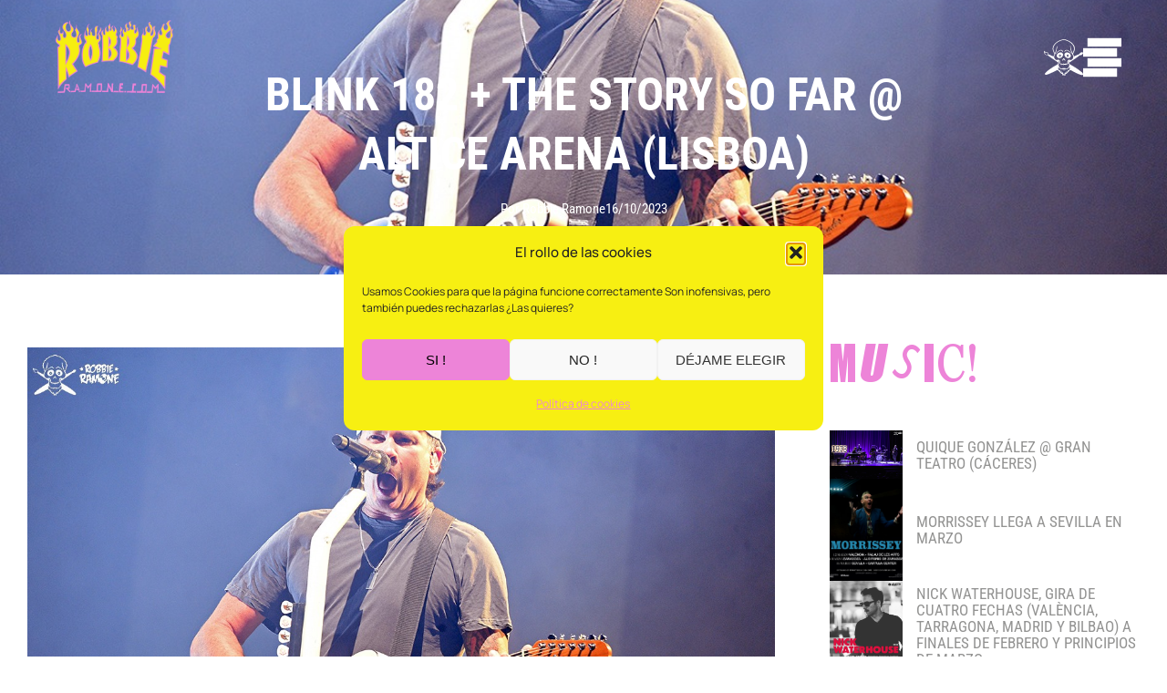

--- FILE ---
content_type: text/css
request_url: https://robbieramone.com/wp-content/uploads/elementor/css/post-5285.css?ver=1769826236
body_size: 49
content:
.elementor-5285 .elementor-element.elementor-element-38bb8de{--display:flex;--flex-direction:column;--container-widget-width:100%;--container-widget-height:initial;--container-widget-flex-grow:0;--container-widget-align-self:initial;--flex-wrap-mobile:wrap;}.elementor-5285 .elementor-element.elementor-element-f406e6d{text-align:center;}

--- FILE ---
content_type: text/css
request_url: https://robbieramone.com/wp-content/uploads/elementor/css/post-94289.css?ver=1769797829
body_size: 1367
content:
.elementor-94289 .elementor-element.elementor-element-0d3cddd{--display:flex;--flex-direction:row;--container-widget-width:calc( ( 1 - var( --container-widget-flex-grow ) ) * 100% );--container-widget-height:100%;--container-widget-flex-grow:1;--container-widget-align-self:stretch;--flex-wrap-mobile:wrap;--align-items:center;--gap:0px 0px;--row-gap:0px;--column-gap:0px;--overflow:hidden;--overlay-opacity:0.5;--z-index:999;}.elementor-94289 .elementor-element.elementor-element-0d3cddd::before, .elementor-94289 .elementor-element.elementor-element-0d3cddd > .elementor-background-video-container::before, .elementor-94289 .elementor-element.elementor-element-0d3cddd > .e-con-inner > .elementor-background-video-container::before, .elementor-94289 .elementor-element.elementor-element-0d3cddd > .elementor-background-slideshow::before, .elementor-94289 .elementor-element.elementor-element-0d3cddd > .e-con-inner > .elementor-background-slideshow::before, .elementor-94289 .elementor-element.elementor-element-0d3cddd > .elementor-motion-effects-container > .elementor-motion-effects-layer::before{--background-overlay:'';}.elementor-94289 .elementor-element.elementor-element-0d3cddd:not(.the7-e-sticky-spacer).the7-e-sticky-effects > .elementor-container, .the7-e-sticky-effects:not(.the7-e-sticky-spacer) .elementor-element.elementor-element-0d3cddd:not(.fix) > .elementor-container{min-height:70px;}.elementor-element-0d3cddd > .elementor-container{min-height:0;}.elementor-94289 .elementor-element.elementor-element-0d3cddd.e-container.the7-e-sticky-effects:not(.the7-e-sticky-spacer){--min-height:70px;}.elementor-94289 .elementor-element.elementor-element-0d3cddd.e-con.the7-e-sticky-effects:not(.the7-e-sticky-spacer){--min-height:70px;}.elementor-94289 .elementor-element.elementor-element-209d0b5{--display:flex;--overlay-opacity:0.5;border-style:none;--border-style:none;--margin-top:0px;--margin-bottom:0px;--margin-left:40px;--margin-right:0px;--padding-top:0px;--padding-bottom:0px;--padding-left:0px;--padding-right:0px;}.elementor-94289 .elementor-element.elementor-element-209d0b5::before, .elementor-94289 .elementor-element.elementor-element-209d0b5 > .elementor-background-video-container::before, .elementor-94289 .elementor-element.elementor-element-209d0b5 > .e-con-inner > .elementor-background-video-container::before, .elementor-94289 .elementor-element.elementor-element-209d0b5 > .elementor-background-slideshow::before, .elementor-94289 .elementor-element.elementor-element-209d0b5 > .e-con-inner > .elementor-background-slideshow::before, .elementor-94289 .elementor-element.elementor-element-209d0b5 > .elementor-motion-effects-container > .elementor-motion-effects-layer::before{--background-overlay:'';}.elementor-94289 .elementor-element.elementor-element-5d052ae > .elementor-widget-container{margin:0px 0px 0px 0px;padding:0px 0px 0px 0px;}.elementor-94289 .elementor-element.elementor-element-5d052ae{text-align:start;}.elementor-94289 .elementor-element.elementor-element-5d052ae img, .elementor-94289 .elementor-element.elementor-element-5d052ae svg{width:9em;}.elementor-94289 .elementor-element.elementor-element-5d052ae svg{height:auto;}body .the7-e-sticky-effects:not(.the7-e-sticky-spacer) .the7-img-sticky-size-effect-yes.elementor-element-5d052ae img,
		body .the7-e-sticky-effects:not(.the7-e-sticky-spacer) .the7-img-sticky-size-effect-yes.elementor-element-5d052ae svg{width:120px;}.elementor-94289 .elementor-element.elementor-element-5941ad1{--display:flex;--flex-direction:row-reverse;--container-widget-width:initial;--container-widget-height:100%;--container-widget-flex-grow:1;--container-widget-align-self:stretch;--flex-wrap-mobile:wrap-reverse;--margin-top:0px;--margin-bottom:0px;--margin-left:0px;--margin-right:40px;--padding-top:0px;--padding-bottom:0px;--padding-left:0px;--padding-right:0px;}.elementor-94289 .elementor-element.elementor-element-5941ad1.e-con{--flex-grow:1;--flex-shrink:1;}.elementor-94289 .elementor-element.elementor-element-c680011 .elementor-icon-wrapper{text-align:end;}.elementor-94289 .elementor-element.elementor-element-c680011.elementor-view-stacked .elementor-icon{background-color:#FFFFFF;}.elementor-94289 .elementor-element.elementor-element-c680011.elementor-view-framed .elementor-icon, .elementor-94289 .elementor-element.elementor-element-c680011.elementor-view-default .elementor-icon{color:#FFFFFF;border-color:#FFFFFF;}.elementor-94289 .elementor-element.elementor-element-c680011.elementor-view-framed .elementor-icon, .elementor-94289 .elementor-element.elementor-element-c680011.elementor-view-default .elementor-icon svg{fill:#FFFFFF;}.elementor-94289 .elementor-element.elementor-element-c680011.elementor-view-stacked .elementor-icon:hover{background-color:#ED84D8;}.elementor-94289 .elementor-element.elementor-element-c680011.elementor-view-framed .elementor-icon:hover, .elementor-94289 .elementor-element.elementor-element-c680011.elementor-view-default .elementor-icon:hover{color:#ED84D8;border-color:#ED84D8;}.elementor-94289 .elementor-element.elementor-element-c680011.elementor-view-framed .elementor-icon:hover, .elementor-94289 .elementor-element.elementor-element-c680011.elementor-view-default .elementor-icon:hover svg{fill:#ED84D8;}.elementor-94289 .elementor-element.elementor-element-c680011 .elementor-icon{font-size:2.5em;}.elementor-94289 .elementor-element.elementor-element-c680011 .elementor-icon svg{height:2.5em;}.elementor-94289 .elementor-element.elementor-element-c680011 .elementor-icon i, .elementor-94289 .elementor-element.elementor-element-c680011 .elementor-icon svg{transform:rotate(0deg);}.elementor-94289 .elementor-element.elementor-element-39be6ae .elementor-icon-wrapper{text-align:end;}.elementor-94289 .elementor-element.elementor-element-39be6ae.elementor-view-stacked .elementor-icon{background-color:#FFFFFF;}.elementor-94289 .elementor-element.elementor-element-39be6ae.elementor-view-framed .elementor-icon, .elementor-94289 .elementor-element.elementor-element-39be6ae.elementor-view-default .elementor-icon{color:#FFFFFF;border-color:#FFFFFF;}.elementor-94289 .elementor-element.elementor-element-39be6ae.elementor-view-framed .elementor-icon, .elementor-94289 .elementor-element.elementor-element-39be6ae.elementor-view-default .elementor-icon svg{fill:#FFFFFF;}.elementor-94289 .elementor-element.elementor-element-39be6ae.elementor-view-stacked .elementor-icon:hover{background-color:#ED84D8;}.elementor-94289 .elementor-element.elementor-element-39be6ae.elementor-view-framed .elementor-icon:hover, .elementor-94289 .elementor-element.elementor-element-39be6ae.elementor-view-default .elementor-icon:hover{color:#ED84D8;border-color:#ED84D8;}.elementor-94289 .elementor-element.elementor-element-39be6ae.elementor-view-framed .elementor-icon:hover, .elementor-94289 .elementor-element.elementor-element-39be6ae.elementor-view-default .elementor-icon:hover svg{fill:#ED84D8;}.elementor-94289 .elementor-element.elementor-element-39be6ae .elementor-icon{font-size:2.5em;}.elementor-94289 .elementor-element.elementor-element-39be6ae .elementor-icon svg{height:2.5em;}.elementor-94289 .elementor-element.elementor-element-39be6ae .elementor-icon i, .elementor-94289 .elementor-element.elementor-element-39be6ae .elementor-icon svg{transform:rotate(0deg);}.elementor-theme-builder-content-area{height:400px;}.elementor-location-header:before, .elementor-location-footer:before{content:"";display:table;clear:both;}@media(max-width:1024px){.elementor-94289 .elementor-element.elementor-element-0d3cddd{--width:100%;--min-height:60px;--align-items:center;--container-widget-width:calc( ( 1 - var( --container-widget-flex-grow ) ) * 100% );}.elementor-94289 .elementor-element.elementor-element-209d0b5{--width:50%;--padding-top:0px;--padding-bottom:0px;--padding-left:0px;--padding-right:0px;}.elementor-94289 .elementor-element.elementor-element-5d052ae img, .elementor-94289 .elementor-element.elementor-element-5d052ae svg{width:8em;}.elementor-94289 .elementor-element.elementor-element-5d052ae svg{height:auto;}.elementor-94289 .elementor-element.elementor-element-5941ad1{--width:50%;--margin-top:0px;--margin-bottom:0px;--margin-left:0px;--margin-right:40px;--padding-top:0px;--padding-bottom:0px;--padding-left:0px;--padding-right:0px;}.elementor-94289 .elementor-element.elementor-element-c680011 > .elementor-widget-container{margin:0px 0px 0px 0px;padding:0px 0px 0px 0px;}.elementor-94289 .elementor-element.elementor-element-c680011 .elementor-icon{font-size:2.1em;}.elementor-94289 .elementor-element.elementor-element-c680011 .elementor-icon svg{height:2.1em;}.elementor-94289 .elementor-element.elementor-element-39be6ae > .elementor-widget-container{margin:0px 0px 0px 0px;padding:0px 0px 0px 0px;}.elementor-94289 .elementor-element.elementor-element-39be6ae .elementor-icon{font-size:2.1em;}.elementor-94289 .elementor-element.elementor-element-39be6ae .elementor-icon svg{height:2.1em;}}@media(max-width:767px){.elementor-94289 .elementor-element.elementor-element-0d3cddd{--min-height:60px;--padding-top:6px;--padding-bottom:0px;--padding-left:0px;--padding-right:0px;}.elementor-94289 .elementor-element.elementor-element-209d0b5{--width:30%;--margin-top:0px;--margin-bottom:0px;--margin-left:10px;--margin-right:0px;}.elementor-94289 .elementor-element.elementor-element-5d052ae{text-align:start;}.elementor-94289 .elementor-element.elementor-element-5d052ae img, .elementor-94289 .elementor-element.elementor-element-5d052ae svg{width:6em;}.elementor-94289 .elementor-element.elementor-element-5d052ae svg{height:auto;}.elementor-94289 .elementor-element.elementor-element-5941ad1{--width:27%;--margin-top:0px;--margin-bottom:0px;--margin-left:0px;--margin-right:20px;}.elementor-94289 .elementor-element.elementor-element-c680011 .elementor-icon-wrapper{text-align:end;}.elementor-94289 .elementor-element.elementor-element-c680011 .elementor-icon{font-size:2em;}.elementor-94289 .elementor-element.elementor-element-c680011 .elementor-icon svg{height:2em;}.elementor-94289 .elementor-element.elementor-element-39be6ae .elementor-icon-wrapper{text-align:end;}.elementor-94289 .elementor-element.elementor-element-39be6ae .elementor-icon{font-size:2em;}.elementor-94289 .elementor-element.elementor-element-39be6ae .elementor-icon svg{height:2em;}}/* Start custom CSS for icon, class: .elementor-element-c680011 */.borda {
    -webkit-text-stroke-color: #000000;
    shadow: 0 0 0px #000000, 0 0 0px #000000, 0 0 0px #000000, 0 0 10px #000000, 0 0 0px #000000, 0 0 92px #000000, 0 0 102px #000000, 0 0 0px #000000;
}/* End custom CSS */

--- FILE ---
content_type: text/css
request_url: https://robbieramone.com/wp-content/uploads/elementor/css/post-7139.css?ver=1769797859
body_size: 3502
content:
.elementor-7139 .elementor-element.elementor-element-5245d46b > .elementor-container > .elementor-column > .elementor-widget-wrap{align-content:center;align-items:center;}.elementor-7139 .elementor-element.elementor-element-5245d46b > .elementor-background-overlay{background-color:#000000;opacity:0.5;mix-blend-mode:multiply;transition:background 0.3s, border-radius 0.3s, opacity 0.3s;}.elementor-7139 .elementor-element.elementor-element-5245d46b:not(.elementor-motion-effects-element-type-background), .elementor-7139 .elementor-element.elementor-element-5245d46b > .elementor-motion-effects-container > .elementor-motion-effects-layer{background-position:center center;background-size:cover;}.elementor-7139 .elementor-element.elementor-element-5245d46b{transition:background 0.3s, border 0.3s, border-radius 0.3s, box-shadow 0.3s;}.elementor-bc-flex-widget .elementor-7139 .elementor-element.elementor-element-65f202c5.elementor-column .elementor-widget-wrap{align-items:center;}.elementor-7139 .elementor-element.elementor-element-65f202c5.elementor-column.elementor-element[data-element_type="column"] > .elementor-widget-wrap.elementor-element-populated{align-content:center;align-items:center;}.elementor-7139 .elementor-element.elementor-element-65f202c5.elementor-column > .elementor-widget-wrap{justify-content:center;}.elementor-7139 .elementor-element.elementor-element-65f202c5 > .elementor-element-populated{padding:0vw 20vw 5vw 20vw;}.elementor-7139 .elementor-element.elementor-element-3b252cc{--spacer-size:10vh;width:var( --container-widget-width, 20px );max-width:20px;--container-widget-width:20px;--container-widget-flex-grow:0;}.elementor-7139 .elementor-element.elementor-element-5c38de36{text-align:center;}.elementor-7139 .elementor-element.elementor-element-5c38de36 .elementor-heading-title{font-family:"Roboto Condensed", sans-serif;font-size:50px;font-weight:700;text-transform:uppercase;line-height:1.3em;color:#FFFFFF;}.elementor-7139 .elementor-element.elementor-element-9ccb0b1{width:auto;max-width:auto;align-self:center;text-align:end;}.elementor-7139 .elementor-element.elementor-element-9ccb0b1 > .elementor-widget-container{border-style:none;}.elementor-7139 .elementor-element.elementor-element-9ccb0b1:hover .elementor-widget-container{border-style:none;}.elementor-7139 .elementor-element.elementor-element-9ccb0b1 .elementor-heading-title{font-family:"Roboto Condensed", sans-serif;font-size:15px;font-weight:400;text-transform:none;line-height:1em;color:var( --e-global-color-el_color_0 );}.elementor-7139 .elementor-element.elementor-element-6fded90{width:auto;max-width:auto;align-self:center;text-align:end;}.elementor-7139 .elementor-element.elementor-element-6fded90 > .elementor-widget-container{border-style:none;}.elementor-7139 .elementor-element.elementor-element-6fded90:hover .elementor-widget-container{border-style:none;}.elementor-7139 .elementor-element.elementor-element-6fded90 .elementor-heading-title{font-family:"Roboto Condensed", sans-serif;font-size:15px;font-weight:400;text-transform:uppercase;line-height:1em;word-spacing:1.5em;color:var( --e-global-color-el_color_0 );}.elementor-7139 .elementor-element.elementor-element-53a9b5e{margin-top:50px;margin-bottom:50px;}.elementor-7139 .elementor-element.elementor-element-9bcc5c3{max-width:initial;flex:1 0 0;min-width:25px;}.elementor-7139 .elementor-element.elementor-element-64eeb47{font-family:"Roboto Condensed", sans-serif;font-size:1em;font-weight:400;line-height:1.5em;}.elementor-7139 .elementor-element.elementor-element-b22bb11{margin-top:0px;margin-bottom:0px;}.elementor-7139 .elementor-element.elementor-element-cfd6d4d{--grid-side-margin:0px;--grid-column-gap:0px;--grid-row-gap:0px;--grid-bottom-margin:0px;--e-share-buttons-primary-color:#0159D300;--e-share-buttons-secondary-color:#ED84D8;}.elementor-7139 .elementor-element.elementor-element-cfd6d4d .elementor-share-btn{font-size:calc(0.5px * 10);height:31px;}.elementor-7139 .elementor-element.elementor-element-cfd6d4d .elementor-share-btn__icon{--e-share-buttons-icon-size:25px;}.elementor-7139 .elementor-element.elementor-element-cfd6d4d .elementor-share-btn:hover{--e-share-buttons-secondary-color:#F7EF12;}.elementor-7139 .elementor-element.elementor-element-cfd6d4d .elementor-share-btn__title{font-family:var( --e-global-typography-el_content_2-font-family ), sans-serif;font-size:var( --e-global-typography-el_content_2-font-size );font-weight:var( --e-global-typography-el_content_2-font-weight );text-transform:var( --e-global-typography-el_content_2-text-transform );}.elementor-7139 .elementor-element.elementor-element-d11c188 > .elementor-widget-container{border-style:solid;border-width:1px 0px 1px 0px;border-color:var( --e-global-color-el_color_7_4 );}.elementor-7139 .elementor-element.elementor-element-d11c188 span.post-navigation__prev--label{color:var( --e-global-color-el_color_7_2 );}.elementor-7139 .elementor-element.elementor-element-d11c188 span.post-navigation__next--label{color:var( --e-global-color-el_color_7_2 );}.elementor-7139 .elementor-element.elementor-element-d11c188 span.post-navigation__prev--label, .elementor-7139 .elementor-element.elementor-element-d11c188 span.post-navigation__next--label{font-family:var( --e-global-typography-el_content_3-font-family ), sans-serif;font-size:var( --e-global-typography-el_content_3-font-size );font-weight:var( --e-global-typography-el_content_3-font-weight );text-transform:var( --e-global-typography-el_content_3-text-transform );}.elementor-7139 .elementor-element.elementor-element-d11c188 span.post-navigation__prev--title, .elementor-7139 .elementor-element.elementor-element-d11c188 span.post-navigation__next--title{color:var( --e-global-color-el_color_7 );font-family:var( --e-global-typography-el_title_6-font-family ), sans-serif;font-size:var( --e-global-typography-el_title_6-font-size );font-weight:var( --e-global-typography-el_title_6-font-weight );}.elementor-7139 .elementor-element.elementor-element-d11c188 span.post-navigation__prev--title:hover, .elementor-7139 .elementor-element.elementor-element-d11c188 span.post-navigation__next--title:hover{color:#ED84D8;}.elementor-7139 .elementor-element.elementor-element-d11c188 .post-navigation__arrow-wrapper{color:var( --e-global-color-el_color_7_3 );fill:var( --e-global-color-el_color_7_3 );font-size:16px;}.elementor-7139 .elementor-element.elementor-element-d11c188 .post-navigation__arrow-wrapper:hover{color:var( --e-global-color-el_color_7_3 );fill:var( --e-global-color-el_color_7_3 );}.elementor-7139 .elementor-element.elementor-element-d11c188 .elementor-post-navigation__link a {gap:15px;}.elementor-7139 .elementor-element.elementor-element-d11c188 .elementor-post-navigation__separator{background-color:#FFFFFF00;width:20px;}.elementor-7139 .elementor-element.elementor-element-d11c188 .elementor-post-navigation{color:#FFFFFF00;border-block-width:20px;padding:20px 0;}.elementor-7139 .elementor-element.elementor-element-d11c188 .elementor-post-navigation__next.elementor-post-navigation__link{width:calc(50% - (20px / 2));}.elementor-7139 .elementor-element.elementor-element-d11c188 .elementor-post-navigation__prev.elementor-post-navigation__link{width:calc(50% - (20px / 2));}.elementor-7139 .elementor-element.elementor-element-c6dddf1{max-width:var(--the7-target-width, fit-content);flex:0 1 var(--the7-target-width, fit-content);min-width:initial;--the7-target-width:400px;}.elementor-7139 .elementor-element.elementor-element-c6dddf1 > .elementor-widget-wrap > .elementor-widget:not(.elementor-widget__width-auto):not(.elementor-widget__width-initial):not(:last-child):not(.elementor-absolute){margin-block-end:: 4px;}.elementor-7139 .elementor-element.elementor-element-6e9f96f > .elementor-widget-container{margin:0px 0px 26px 0px;}.elementor-7139 .elementor-element.elementor-element-6e9f96f .elementor-heading-title{font-family:"sex pistols", sans-serif;font-size:2.7em;font-weight:400;text-transform:uppercase;font-style:normal;text-decoration:none;line-height:1em;letter-spacing:0.1em;color:#ED84D8;}.elementor-7139 .elementor-element.elementor-element-a205281 .dt-css-grid{grid-template-columns:repeat(1,1fr);grid-column-gap:60px;grid-row-gap:0px;--grid-row-gap:0px;}.elementor-7139 .elementor-element.elementor-element-a205281{--wide-desktop-columns:1;--the7-img-object-fit:var(--object-fit);--the7-img-width:var(--ratio-img-width);--the7-img-height:var(--ratio-img-height);--the7-img-max-height:var(--max-height);--the7-img-max-width:var(--max-width);--box-width:var(--image-size, var(--ratio-img-width));--the7-img-ratio:var(--aspect-ratio, var(--ratio));--object-fit:cover;--ratio-img-width:100%;--svg-width:100%;--height:100%;--max-height:100%;--max-width:100%;--aspect-ratio:1;}.elementor-7139 .elementor-element.elementor-element-a205281 .post.wrapper{align-items:flex-start;align-content:flex-start;}.elementor-7139 .elementor-element.elementor-element-a205281 [class*="the7-simple-widget-"]{--content-wrapper-flex-flow:row nowrap;--thumb-margin:0 var(--image-spacing) 0 0;--thumb-order:0;--content-width:calc(100% - var(--image-size) - var(--image-spacing));--image-spacing:15px;--image-size:80px;--image-ratio:80px;}.elementor-7139 .elementor-element.elementor-element-a205281 .the7-simple-post-thumb, .elementor-7139 .elementor-element.elementor-element-a205281 .post-entry-content{align-self:center;}
							.elementor-7139 .elementor-element.elementor-element-a205281 .post-thumbnail-rollover:after,
							.elementor-7139 .elementor-element.elementor-element-a205281 .post-thumbnail-rollover:before, .elementor-7139 .elementor-element.elementor-element-a205281 .post-thumbnail-rollover:after { transition: opacity 0.3s ease; } .elementor-7139 .elementor-element.elementor-element-a205281 .post-thumbnail-rollover:after{background:var( --e-global-color-el_color_6_4 );}.elementor-7139 .elementor-element.elementor-element-a205281 .post-entry-content{align-items:flex-start;text-align:left;}.elementor-7139 .elementor-element.elementor-element-a205281 > .elementor-widget-container{padding:0px 0px 0px 0px;}.elementor-7139 .elementor-element.elementor-element-a205281 .post.wrapper:hover{background:#F7EF12;}.elementor-7139 .elementor-element.elementor-element-a205281 .the7-simple-post-thumb{width:var(--image-size);}.elementor-7139 .elementor-element.elementor-element-a205281 .the7-hover-icon{font-size:24px;color:#FFFFFF;}.elementor-7139 .elementor-element.elementor-element-a205281 .the7-hover-icon svg{width:24px;fill:#FFFFFF;color:#FFFFFF;}.elementor-7139 .elementor-element.elementor-element-a205281 .heading{font-family:"Roboto Condensed", sans-serif;font-size:17px;font-weight:400;text-transform:uppercase;line-height:1.1em;}.elementor-7139 .elementor-element.elementor-element-a205281 .post-title{color:#939392;}.elementor-7139 .elementor-element.elementor-element-a205281 .entry-meta .meta-item:not(:first-child):before{content:"-";}.elementor-7139 .elementor-element.elementor-element-a205281 .the7-simple-widget-posts .entry-meta{font-family:var( --e-global-typography-el_breadcrumbs_1-font-family ), sans-serif;font-size:var( --e-global-typography-el_breadcrumbs_1-font-size );font-weight:var( --e-global-typography-el_breadcrumbs_1-font-weight );font-style:var( --e-global-typography-el_breadcrumbs_1-font-style );text-decoration:var( --e-global-typography-el_breadcrumbs_1-text-decoration );line-height:var( --e-global-typography-el_breadcrumbs_1-line-height );letter-spacing:var( --e-global-typography-el_breadcrumbs_1-letter-spacing );word-spacing:var( --e-global-typography-el_breadcrumbs_1-word-spacing );}.elementor-7139 .elementor-element.elementor-element-a205281 .entry-meta{margin-top:5px;}.elementor-7139 .elementor-element.elementor-element-a205281 .paginator{justify-content:center;--filter-title-color-normal:#ED84D8;}.elementor-7139 .elementor-element.elementor-element-a205281 .paginator a{--filter-title-color-hover:#F7EF12;}@media(max-width:1024px){.elementor-7139 .elementor-element.elementor-element-5245d46b > .elementor-container{min-height:1px;}.elementor-7139 .elementor-element.elementor-element-5245d46b:not(.elementor-motion-effects-element-type-background), .elementor-7139 .elementor-element.elementor-element-5245d46b > .elementor-motion-effects-container > .elementor-motion-effects-layer{background-repeat:no-repeat;background-size:cover;}.elementor-7139 .elementor-element.elementor-element-5245d46b > .elementor-background-overlay{opacity:0.6;}.elementor-7139 .elementor-element.elementor-element-5245d46b{padding:0px 0px 0px 0px;}.elementor-7139 .elementor-element.elementor-element-65f202c5 > .elementor-element-populated{padding:0vw 20vw 4vw 20vw;}.elementor-7139 .elementor-element.elementor-element-3b252cc{--spacer-size:9vh;}.elementor-7139 .elementor-element.elementor-element-9ccb0b1{width:auto;max-width:auto;align-self:center;}.elementor-7139 .elementor-element.elementor-element-6fded90{width:auto;max-width:auto;align-self:center;}.elementor-7139 .elementor-element.elementor-element-9bcc5c3 > .elementor-element-populated{padding:0% 10% 0% 10%;} .elementor-7139 .elementor-element.elementor-element-cfd6d4d{--grid-side-margin:0px;--grid-column-gap:0px;--grid-row-gap:0px;--grid-bottom-margin:0px;}.elementor-7139 .elementor-element.elementor-element-cfd6d4d .elementor-share-btn__title{font-size:var( --e-global-typography-el_content_2-font-size );}.elementor-7139 .elementor-element.elementor-element-d11c188 span.post-navigation__prev--label, .elementor-7139 .elementor-element.elementor-element-d11c188 span.post-navigation__next--label{font-size:var( --e-global-typography-el_content_3-font-size );}.elementor-7139 .elementor-element.elementor-element-d11c188 span.post-navigation__prev--title, .elementor-7139 .elementor-element.elementor-element-d11c188 span.post-navigation__next--title{font-size:var( --e-global-typography-el_title_6-font-size );}.elementor-7139 .elementor-element.elementor-element-c6dddf1{max-width:initial;flex:none;min-width:25px;}.elementor-7139 .elementor-element.elementor-element-c6dddf1 > .elementor-element-populated{padding:60px 30px 30px 30px;}.elementor-7139 .elementor-element.elementor-element-6e9f96f > .elementor-widget-container{margin:0px 0px 13px 0px;}.elementor-7139 .elementor-element.elementor-element-6e9f96f{text-align:center;}.elementor-7139 .elementor-element.elementor-element-a205281 .dt-css-grid{grid-template-columns:repeat(2,1fr);}.elementor-7139 .elementor-element.elementor-element-a205281{--wide-desktop-columns:2;}.elementor-7139 .elementor-element.elementor-element-a205281 > .elementor-widget-container{padding:0px 0px 0px 0px;}.elementor-7139 .elementor-element.elementor-element-a205281 .the7-simple-widget-posts .entry-meta{font-size:var( --e-global-typography-el_breadcrumbs_1-font-size );line-height:var( --e-global-typography-el_breadcrumbs_1-line-height );letter-spacing:var( --e-global-typography-el_breadcrumbs_1-letter-spacing );word-spacing:var( --e-global-typography-el_breadcrumbs_1-word-spacing );}}@media(max-width:767px){.elementor-7139 .elementor-element.elementor-element-5245d46b:not(.elementor-motion-effects-element-type-background), .elementor-7139 .elementor-element.elementor-element-5245d46b > .elementor-motion-effects-container > .elementor-motion-effects-layer{background-size:cover;}.elementor-7139 .elementor-element.elementor-element-65f202c5 > .elementor-element-populated{padding:0vw 14vw 6vw 14vw;}.elementor-7139 .elementor-element.elementor-element-3b252cc{--spacer-size:9vh;}.elementor-7139 .elementor-element.elementor-element-5c38de36 .elementor-heading-title{font-size:27px;}.elementor-7139 .elementor-element.elementor-element-9bcc5c3{width:100%;} .elementor-7139 .elementor-element.elementor-element-cfd6d4d{--grid-side-margin:0px;--grid-column-gap:0px;--grid-row-gap:0px;--grid-bottom-margin:0px;}.elementor-7139 .elementor-element.elementor-element-cfd6d4d .elementor-share-btn{font-size:calc(0.5px * 10);height:4.4em;}.elementor-7139 .elementor-element.elementor-element-cfd6d4d .elementor-share-btn__icon{--e-share-buttons-icon-size:3em;}.elementor-7139 .elementor-element.elementor-element-cfd6d4d .elementor-share-btn__title{font-size:var( --e-global-typography-el_content_2-font-size );}.elementor-7139 .elementor-element.elementor-element-d11c188 span.post-navigation__prev--label, .elementor-7139 .elementor-element.elementor-element-d11c188 span.post-navigation__next--label{font-size:var( --e-global-typography-el_content_3-font-size );}.elementor-7139 .elementor-element.elementor-element-d11c188 span.post-navigation__prev--title, .elementor-7139 .elementor-element.elementor-element-d11c188 span.post-navigation__next--title{font-size:var( --e-global-typography-el_title_6-font-size );}.elementor-7139 .elementor-element.elementor-element-6e9f96f > .elementor-widget-container{padding:0px 0px 4px 0px;}.elementor-7139 .elementor-element.elementor-element-6e9f96f .elementor-heading-title{font-size:2.5em;line-height:1em;letter-spacing:1px;}.elementor-7139 .elementor-element.elementor-element-a205281 .dt-css-grid{grid-template-columns:repeat(1,1fr);}.elementor-7139 .elementor-element.elementor-element-a205281{--wide-desktop-columns:1;}.elementor-7139 .elementor-element.elementor-element-a205281 .the7-simple-widget-posts .entry-meta{font-size:var( --e-global-typography-el_breadcrumbs_1-font-size );line-height:var( --e-global-typography-el_breadcrumbs_1-line-height );letter-spacing:var( --e-global-typography-el_breadcrumbs_1-letter-spacing );word-spacing:var( --e-global-typography-el_breadcrumbs_1-word-spacing );}}@media(min-width:768px){.elementor-7139 .elementor-element.elementor-element-65f202c5{width:100%;}.elementor-7139 .elementor-element.elementor-element-9bcc5c3{width:10%;}.elementor-7139 .elementor-element.elementor-element-d8c52a1{width:15%;}.elementor-7139 .elementor-element.elementor-element-2f8bc7d{width:69.332%;}.elementor-7139 .elementor-element.elementor-element-f78e9ac{width:15%;}.elementor-7139 .elementor-element.elementor-element-c6dddf1{width:89.665%;}}@media(max-width:1024px) and (min-width:768px){.elementor-7139 .elementor-element.elementor-element-65f202c5{width:100%;}.elementor-7139 .elementor-element.elementor-element-9bcc5c3{width:100%;}.elementor-7139 .elementor-element.elementor-element-c6dddf1{width:100%;}}@media screen and (min-width: 1301px) {  .the7-elements-simple-posts-a205281 .dt-css-grid {    grid-template-columns: repeat(var(--wide-desktop-columns),minmax(0,1fr)) ! important;  }  .the7-elements-simple-posts-a205281 .wf-cell:nth-child(-n + 1):before,  .the7-elements-simple-posts-a205281 .wd-hide-divider:before {    display: none;  }}@media screen and (min-width: 1026px) {  .the7-elements-simple-posts-a205281 .wf-cell:nth-child(-n + 1):before,  .d-hide-divider:before {    display: none;  }}@media screen and (min-width: 768px) and (max-width: 1024px) {  .the7-elements-simple-posts-a205281 .wf-cell:nth-child(-n + 2):before,  .t-hide-divider:before {    display: none;  }}@media screen and (max-width: 1024px) {  .img-align-tablet-right .the7-elements-simple-posts-a205281.the7-simple-widget-posts .the7-simple-post-thumb {    order: 2;  }  .img-align-tablet-left .the7-elements-simple-posts-a205281.the7-simple-widget-posts .the7-simple-post-thumb {    order: 0;  }  .img-align-tablet-top .the7-elements-simple-posts-a205281.the7-simple-widget-posts .the7-simple-post-thumb {    order: 0;    margin: 0 0 var(--image-spacing) 0;  }  .img-align-tablet-top .the7-elements-simple-posts-a205281 .wrapper.post {    flex-wrap: wrap;  }  .image-vertical-align-tablet-start.img-align-tablet-top .the7-elements-simple-posts-a205281 .wrapper.post {    justify-content: flex-start;  }  .image-vertical-align-tablet-center.img-align-tablet-top .the7-elements-simple-posts-a205281 .wrapper.post {    justify-content: center;  }  .image-vertical-align-tablet-end.img-align-tablet-top .the7-elements-simple-posts-a205281 .wrapper.post {    justify-content: flex-end;  }  .img-align-tablet-left .the7-elements-simple-posts-a205281 .wrapper.post,  .img-align-tablet-right .the7-elements-simple-posts-a205281 .wrapper.post {    flex-wrap: inherit;  }  .img-align-tablet-left .the7-elements-simple-posts-a205281,  .img-align-tablet-right .the7-elements-simple-posts-a205281 {    flex-wrap: unset;  }  .icon-box-vertical-align-tablet-center .the7-elements-simple-posts-a205281 .wf-cell .post-entry-content {    justify-content: center;  }  .icon-box-vertical-align-tablet-bottom .the7-elements-simple-posts-a205281 .wf-cell .post-entry-content {    justify-content: flex-end;  }}@media screen and (max-width: 767px) {  .the7-elements-simple-posts-a205281 .wf-cell:nth-child(-n + 1):before,  .m-hide-divider:before {    display: none;  }  .img-align-mobile-right .the7-elements-simple-posts-a205281.the7-simple-widget-posts .the7-simple-post-thumb {    order: 2;  }  .img-align-mobile-left .the7-elements-simple-posts-a205281.the7-simple-widget-posts .the7-simple-post-thumb {    order: 0;  }  .img-align-mobile-top .the7-elements-simple-posts-a205281.the7-simple-widget-posts .the7-simple-post-thumb {    order: 0;    margin: 0 0 var(--image-spacing) 0;  }  .img-align-mobile-top .the7-elements-simple-posts-a205281 .wrapper.post {    flex-wrap: wrap;  }  .image-vertical-align-mobile-start.img-align-mobile-top .the7-elements-simple-posts-a205281 .wrapper.post {    justify-content: flex-start;  }  .image-vertical-align-mobile-center.img-align-mobile-top .the7-elements-simple-posts-a205281 .wrapper.post {    justify-content: center;  }  .image-vertical-align-mobile-end.img-align-mobile-top .the7-elements-simple-posts-a205281 .wrapper.post {    justify-content: flex-end;  }  .img-align-mobile-left .the7-elements-simple-posts-a205281 .wrapper.post,  .img-align-mobile-right .the7-elements-simple-posts-a205281 .wrapper.post {    flex-wrap: inherit;  }  .img-align-mobile-left .the7-elements-simple-posts-a205281,  .img-align-mobile-right .the7-elements-simple-posts-a205281 {    flex-wrap: unset;  }  .icon-box-vertical-align-mobile-center .the7-elements-simple-posts-a205281 .wf-cell .post-entry-content {    justify-content: center;  }  .icon-box-vertical-align-mobile-bottom .the7-elements-simple-posts-a205281 .wf-cell .post-entry-content {    justify-content: flex-end;  }}
/* Start Custom Fonts CSS */@font-face {
	font-family: 'sex pistols';
	font-style: normal;
	font-weight: normal;
	font-display: auto;
	src: url('https://robbieramone.com/wp-content/uploads/2024/01/Sex_Pistols-1.ttf') format('truetype');
}
/* End Custom Fonts CSS */